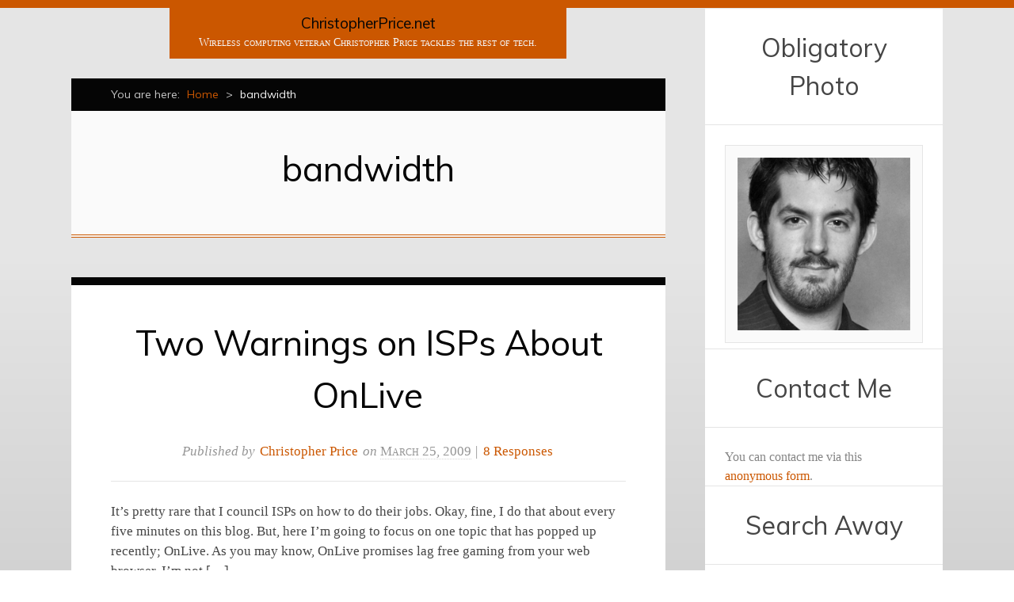

--- FILE ---
content_type: text/html; charset=UTF-8
request_url: https://www.christopherprice.net/tag/bandwidth
body_size: 9705
content:
<!DOCTYPE html><html
dir="ltr" lang="en-US"><head><meta
http-equiv="Content-Type" content="text/html; charset=UTF-8" /><title>bandwidth | ChristopherPrice.net</title><meta
name="viewport" content="width=device-width,initial-scale=1" /><link
rel="profile" href="http://gmpg.org/xfn/11" /><link
rel="pingback" href="https://www.christopherprice.net/xmlrpc.php" /><meta
name="robots" content="max-image-preview:large" /><link
rel="canonical" href="https://www.christopherprice.net/tag/bandwidth" /><meta
name="generator" content="All in One SEO (AIOSEO) 4.9.1.1" /> <script type="application/ld+json" class="aioseo-schema">{"@context":"https:\/\/schema.org","@graph":[{"@type":"BreadcrumbList","@id":"https:\/\/www.christopherprice.net\/tag\/bandwidth#breadcrumblist","itemListElement":[{"@type":"ListItem","@id":"https:\/\/www.christopherprice.net#listItem","position":1,"name":"Home","item":"https:\/\/www.christopherprice.net","nextItem":{"@type":"ListItem","@id":"https:\/\/www.christopherprice.net\/tag\/bandwidth#listItem","name":"bandwidth"}},{"@type":"ListItem","@id":"https:\/\/www.christopherprice.net\/tag\/bandwidth#listItem","position":2,"name":"bandwidth","previousItem":{"@type":"ListItem","@id":"https:\/\/www.christopherprice.net#listItem","name":"Home"}}]},{"@type":"CollectionPage","@id":"https:\/\/www.christopherprice.net\/tag\/bandwidth#collectionpage","url":"https:\/\/www.christopherprice.net\/tag\/bandwidth","name":"bandwidth | ChristopherPrice.net","inLanguage":"en-US","isPartOf":{"@id":"https:\/\/www.christopherprice.net\/#website"},"breadcrumb":{"@id":"https:\/\/www.christopherprice.net\/tag\/bandwidth#breadcrumblist"}},{"@type":"Organization","@id":"https:\/\/www.christopherprice.net\/#organization","name":"ChristopherPrice.net","description":"Wireless computing veteran Christopher Price tackles the rest of tech.","url":"https:\/\/www.christopherprice.net\/"},{"@type":"WebSite","@id":"https:\/\/www.christopherprice.net\/#website","url":"https:\/\/www.christopherprice.net\/","name":"ChristopherPrice.net","description":"Wireless computing veteran Christopher Price tackles the rest of tech.","inLanguage":"en-US","publisher":{"@id":"https:\/\/www.christopherprice.net\/#organization"}}]}</script> <meta
name="generator" content="WordPress 6.9" /><meta
name="template" content="Chun 0.1.1" /><link
rel='dns-prefetch' href='//secure.gravatar.com' /><link
rel='dns-prefetch' href='//stats.wp.com' /><link
rel='dns-prefetch' href='//fonts.googleapis.com' /><link
rel='dns-prefetch' href='//v0.wordpress.com' /><link
rel="alternate" type="application/rss+xml" title="ChristopherPrice.net &raquo; Feed" href="https://www.christopherprice.net/feed" /><link
rel="alternate" type="application/rss+xml" title="ChristopherPrice.net &raquo; Comments Feed" href="https://www.christopherprice.net/comments/feed" /><link
rel="alternate" type="application/rss+xml" title="ChristopherPrice.net &raquo; bandwidth Tag Feed" href="https://www.christopherprice.net/tag/bandwidth/feed" /><style id='wp-img-auto-sizes-contain-inline-css' type='text/css'>img:is([sizes=auto i],[sizes^="auto," i]){contain-intrinsic-size:3000px 1500px}</style><link
rel='stylesheet' id='25px-css' href='https://www.christopherprice.net/wp-content/themes/chun-master/library/css/25px.min.css?ver=20110523' type='text/css' media='all' /><link
rel='stylesheet' id='gallery-css' href='https://www.christopherprice.net/wp-content/themes/chun-master/library/css/gallery.min.css?ver=20120222' type='text/css' media='all' /><link
rel='stylesheet' id='style-css' href='https://www.christopherprice.net/wp-content/themes/chun-master/style.min.css?ver=0.1.1' type='text/css' media='all' /><style id='wp-emoji-styles-inline-css' type='text/css'>img.wp-smiley,img.emoji{display:inline !important;border:none !important;box-shadow:none !important;height:1em !important;width:1em !important;margin:0
0.07em !important;vertical-align:-0.1em !important;background:none !important;padding:0
!important}</style><style id='wp-block-library-inline-css' type='text/css'>:root{--wp-block-synced-color:#7a00df;--wp-block-synced-color--rgb:122,0,223;--wp-bound-block-color:var(--wp-block-synced-color);--wp-editor-canvas-background:#ddd;--wp-admin-theme-color:#007cba;--wp-admin-theme-color--rgb:0,124,186;--wp-admin-theme-color-darker-10:#006ba1;--wp-admin-theme-color-darker-10--rgb:0,107,160.5;--wp-admin-theme-color-darker-20:#005a87;--wp-admin-theme-color-darker-20--rgb:0,90,135;--wp-admin-border-width-focus:2px}@media (min-resolution:192dpi){:root{--wp-admin-border-width-focus:1.5px}}.wp-element-button{cursor:pointer}:root .has-very-light-gray-background-color{background-color:#eee}:root .has-very-dark-gray-background-color{background-color:#313131}:root .has-very-light-gray-color{color:#eee}:root .has-very-dark-gray-color{color:#313131}:root .has-vivid-green-cyan-to-vivid-cyan-blue-gradient-background{background:linear-gradient(135deg,#00d084,#0693e3)}:root .has-purple-crush-gradient-background{background:linear-gradient(135deg,#34e2e4,#4721fb 50%,#ab1dfe)}:root .has-hazy-dawn-gradient-background{background:linear-gradient(135deg,#faaca8,#dad0ec)}:root .has-subdued-olive-gradient-background{background:linear-gradient(135deg,#fafae1,#67a671)}:root .has-atomic-cream-gradient-background{background:linear-gradient(135deg,#fdd79a,#004a59)}:root .has-nightshade-gradient-background{background:linear-gradient(135deg,#330968,#31cdcf)}:root .has-midnight-gradient-background{background:linear-gradient(135deg,#020381,#2874fc)}:root{--wp--preset--font-size--normal:16px;--wp--preset--font-size--huge:42px}.has-regular-font-size{font-size:1em}.has-larger-font-size{font-size:2.625em}.has-normal-font-size{font-size:var(--wp--preset--font-size--normal)}.has-huge-font-size{font-size:var(--wp--preset--font-size--huge)}.has-text-align-center{text-align:center}.has-text-align-left{text-align:left}.has-text-align-right{text-align:right}.has-fit-text{white-space:nowrap!important}#end-resizable-editor-section{display:none}.aligncenter{clear:both}.items-justified-left{justify-content:flex-start}.items-justified-center{justify-content:center}.items-justified-right{justify-content:flex-end}.items-justified-space-between{justify-content:space-between}.screen-reader-text{border:0;clip-path:inset(50%);height:1px;margin:-1px;overflow:hidden;padding:0;position:absolute;width:1px;word-wrap:normal!important}.screen-reader-text:focus{background-color:#ddd;clip-path:none;color:#444;display:block;font-size:1em;height:auto;left:5px;line-height:normal;padding:15px
23px 14px;text-decoration:none;top:5px;width:auto;z-index:100000}html :where(.has-border-color){border-style:solid}html :where([style*=border-top-color]){border-top-style:solid}html :where([style*=border-right-color]){border-right-style:solid}html :where([style*=border-bottom-color]){border-bottom-style:solid}html :where([style*=border-left-color]){border-left-style:solid}html :where([style*=border-width]){border-style:solid}html :where([style*=border-top-width]){border-top-style:solid}html :where([style*=border-right-width]){border-right-style:solid}html :where([style*=border-bottom-width]){border-bottom-style:solid}html :where([style*=border-left-width]){border-left-style:solid}html :where(img[class*=wp-image-]){height:auto;max-width:100%}:where(figure){margin:0
0 1em}html :where(.is-position-sticky){--wp-admin--admin-bar--position-offset:var(--wp-admin--admin-bar--height,0px)}@media screen and (max-width:600px){html:where(.is-position-sticky){--wp-admin--admin-bar--position-offset:0px}}</style><style id='global-styles-inline-css' type='text/css'>:root{--wp--preset--aspect-ratio--square:1;--wp--preset--aspect-ratio--4-3:4/3;--wp--preset--aspect-ratio--3-4:3/4;--wp--preset--aspect-ratio--3-2:3/2;--wp--preset--aspect-ratio--2-3:2/3;--wp--preset--aspect-ratio--16-9:16/9;--wp--preset--aspect-ratio--9-16:9/16;--wp--preset--color--black:#000;--wp--preset--color--cyan-bluish-gray:#abb8c3;--wp--preset--color--white:#fff;--wp--preset--color--pale-pink:#f78da7;--wp--preset--color--vivid-red:#cf2e2e;--wp--preset--color--luminous-vivid-orange:#ff6900;--wp--preset--color--luminous-vivid-amber:#fcb900;--wp--preset--color--light-green-cyan:#7bdcb5;--wp--preset--color--vivid-green-cyan:#00d084;--wp--preset--color--pale-cyan-blue:#8ed1fc;--wp--preset--color--vivid-cyan-blue:#0693e3;--wp--preset--color--vivid-purple:#9b51e0;--wp--preset--gradient--vivid-cyan-blue-to-vivid-purple:linear-gradient(135deg,rgb(6,147,227) 0%,rgb(155,81,224) 100%);--wp--preset--gradient--light-green-cyan-to-vivid-green-cyan:linear-gradient(135deg,rgb(122,220,180) 0%,rgb(0,208,130) 100%);--wp--preset--gradient--luminous-vivid-amber-to-luminous-vivid-orange:linear-gradient(135deg,rgb(252,185,0) 0%,rgb(255,105,0) 100%);--wp--preset--gradient--luminous-vivid-orange-to-vivid-red:linear-gradient(135deg,rgb(255,105,0) 0%,rgb(207,46,46) 100%);--wp--preset--gradient--very-light-gray-to-cyan-bluish-gray:linear-gradient(135deg,rgb(238,238,238) 0%,rgb(169,184,195) 100%);--wp--preset--gradient--cool-to-warm-spectrum:linear-gradient(135deg,rgb(74,234,220) 0%,rgb(151,120,209) 20%,rgb(207,42,186) 40%,rgb(238,44,130) 60%,rgb(251,105,98) 80%,rgb(254,248,76) 100%);--wp--preset--gradient--blush-light-purple:linear-gradient(135deg,rgb(255,206,236) 0%,rgb(152,150,240) 100%);--wp--preset--gradient--blush-bordeaux:linear-gradient(135deg,rgb(254,205,165) 0%,rgb(254,45,45) 50%,rgb(107,0,62) 100%);--wp--preset--gradient--luminous-dusk:linear-gradient(135deg,rgb(255,203,112) 0%,rgb(199,81,192) 50%,rgb(65,88,208) 100%);--wp--preset--gradient--pale-ocean:linear-gradient(135deg,rgb(255,245,203) 0%,rgb(182,227,212) 50%,rgb(51,167,181) 100%);--wp--preset--gradient--electric-grass:linear-gradient(135deg,rgb(202,248,128) 0%,rgb(113,206,126) 100%);--wp--preset--gradient--midnight:linear-gradient(135deg,rgb(2,3,129) 0%,rgb(40,116,252) 100%);--wp--preset--font-size--small:13px;--wp--preset--font-size--medium:20px;--wp--preset--font-size--large:36px;--wp--preset--font-size--x-large:42px;--wp--preset--spacing--20:0.44rem;--wp--preset--spacing--30:0.67rem;--wp--preset--spacing--40:1rem;--wp--preset--spacing--50:1.5rem;--wp--preset--spacing--60:2.25rem;--wp--preset--spacing--70:3.38rem;--wp--preset--spacing--80:5.06rem;--wp--preset--shadow--natural:6px 6px 9px rgba(0, 0, 0, 0.2);--wp--preset--shadow--deep:12px 12px 50px rgba(0, 0, 0, 0.4);--wp--preset--shadow--sharp:6px 6px 0px rgba(0, 0, 0, 0.2);--wp--preset--shadow--outlined:6px 6px 0px -3px rgb(255, 255, 255), 6px 6px rgb(0, 0, 0);--wp--preset--shadow--crisp:6px 6px 0px rgb(0,0,0)}:where(.is-layout-flex){gap:0.5em}:where(.is-layout-grid){gap:0.5em}body .is-layout-flex{display:flex}.is-layout-flex{flex-wrap:wrap;align-items:center}.is-layout-flex>:is(*,div){margin:0}body .is-layout-grid{display:grid}.is-layout-grid>:is(*,div){margin:0}:where(.wp-block-columns.is-layout-flex){gap:2em}:where(.wp-block-columns.is-layout-grid){gap:2em}:where(.wp-block-post-template.is-layout-flex){gap:1.25em}:where(.wp-block-post-template.is-layout-grid){gap:1.25em}.has-black-color{color:var(--wp--preset--color--black) !important}.has-cyan-bluish-gray-color{color:var(--wp--preset--color--cyan-bluish-gray) !important}.has-white-color{color:var(--wp--preset--color--white) !important}.has-pale-pink-color{color:var(--wp--preset--color--pale-pink) !important}.has-vivid-red-color{color:var(--wp--preset--color--vivid-red) !important}.has-luminous-vivid-orange-color{color:var(--wp--preset--color--luminous-vivid-orange) !important}.has-luminous-vivid-amber-color{color:var(--wp--preset--color--luminous-vivid-amber) !important}.has-light-green-cyan-color{color:var(--wp--preset--color--light-green-cyan) !important}.has-vivid-green-cyan-color{color:var(--wp--preset--color--vivid-green-cyan) !important}.has-pale-cyan-blue-color{color:var(--wp--preset--color--pale-cyan-blue) !important}.has-vivid-cyan-blue-color{color:var(--wp--preset--color--vivid-cyan-blue) !important}.has-vivid-purple-color{color:var(--wp--preset--color--vivid-purple) !important}.has-black-background-color{background-color:var(--wp--preset--color--black) !important}.has-cyan-bluish-gray-background-color{background-color:var(--wp--preset--color--cyan-bluish-gray) !important}.has-white-background-color{background-color:var(--wp--preset--color--white) !important}.has-pale-pink-background-color{background-color:var(--wp--preset--color--pale-pink) !important}.has-vivid-red-background-color{background-color:var(--wp--preset--color--vivid-red) !important}.has-luminous-vivid-orange-background-color{background-color:var(--wp--preset--color--luminous-vivid-orange) !important}.has-luminous-vivid-amber-background-color{background-color:var(--wp--preset--color--luminous-vivid-amber) !important}.has-light-green-cyan-background-color{background-color:var(--wp--preset--color--light-green-cyan) !important}.has-vivid-green-cyan-background-color{background-color:var(--wp--preset--color--vivid-green-cyan) !important}.has-pale-cyan-blue-background-color{background-color:var(--wp--preset--color--pale-cyan-blue) !important}.has-vivid-cyan-blue-background-color{background-color:var(--wp--preset--color--vivid-cyan-blue) !important}.has-vivid-purple-background-color{background-color:var(--wp--preset--color--vivid-purple) !important}.has-black-border-color{border-color:var(--wp--preset--color--black) !important}.has-cyan-bluish-gray-border-color{border-color:var(--wp--preset--color--cyan-bluish-gray) !important}.has-white-border-color{border-color:var(--wp--preset--color--white) !important}.has-pale-pink-border-color{border-color:var(--wp--preset--color--pale-pink) !important}.has-vivid-red-border-color{border-color:var(--wp--preset--color--vivid-red) !important}.has-luminous-vivid-orange-border-color{border-color:var(--wp--preset--color--luminous-vivid-orange) !important}.has-luminous-vivid-amber-border-color{border-color:var(--wp--preset--color--luminous-vivid-amber) !important}.has-light-green-cyan-border-color{border-color:var(--wp--preset--color--light-green-cyan) !important}.has-vivid-green-cyan-border-color{border-color:var(--wp--preset--color--vivid-green-cyan) !important}.has-pale-cyan-blue-border-color{border-color:var(--wp--preset--color--pale-cyan-blue) !important}.has-vivid-cyan-blue-border-color{border-color:var(--wp--preset--color--vivid-cyan-blue) !important}.has-vivid-purple-border-color{border-color:var(--wp--preset--color--vivid-purple) !important}.has-vivid-cyan-blue-to-vivid-purple-gradient-background{background:var(--wp--preset--gradient--vivid-cyan-blue-to-vivid-purple) !important}.has-light-green-cyan-to-vivid-green-cyan-gradient-background{background:var(--wp--preset--gradient--light-green-cyan-to-vivid-green-cyan) !important}.has-luminous-vivid-amber-to-luminous-vivid-orange-gradient-background{background:var(--wp--preset--gradient--luminous-vivid-amber-to-luminous-vivid-orange) !important}.has-luminous-vivid-orange-to-vivid-red-gradient-background{background:var(--wp--preset--gradient--luminous-vivid-orange-to-vivid-red) !important}.has-very-light-gray-to-cyan-bluish-gray-gradient-background{background:var(--wp--preset--gradient--very-light-gray-to-cyan-bluish-gray) !important}.has-cool-to-warm-spectrum-gradient-background{background:var(--wp--preset--gradient--cool-to-warm-spectrum) !important}.has-blush-light-purple-gradient-background{background:var(--wp--preset--gradient--blush-light-purple) !important}.has-blush-bordeaux-gradient-background{background:var(--wp--preset--gradient--blush-bordeaux) !important}.has-luminous-dusk-gradient-background{background:var(--wp--preset--gradient--luminous-dusk) !important}.has-pale-ocean-gradient-background{background:var(--wp--preset--gradient--pale-ocean) !important}.has-electric-grass-gradient-background{background:var(--wp--preset--gradient--electric-grass) !important}.has-midnight-gradient-background{background:var(--wp--preset--gradient--midnight) !important}.has-small-font-size{font-size:var(--wp--preset--font-size--small) !important}.has-medium-font-size{font-size:var(--wp--preset--font-size--medium) !important}.has-large-font-size{font-size:var(--wp--preset--font-size--large) !important}.has-x-large-font-size{font-size:var(--wp--preset--font-size--x-large) !important}</style><style id='classic-theme-styles-inline-css' type='text/css'>
/*! This file is auto-generated */
.wp-block-button__link{color:#fff;background-color:#32373c;border-radius:9999px;box-shadow:none;text-decoration:none;padding:calc(.667em + 2px) calc(1.333em+2px);font-size:1.125em}.wp-block-file__button{background:#32373c;color:#fff;text-decoration:none}</style><link
rel='stylesheet' id='contact-form-7-css' href='https://www.christopherprice.net/wp-content/cache/wp-super-minify/css/76ff82669fea20a84455bfb5ee2efa6b.css?ver=6.1.4' type='text/css' media='all' /><link
rel='stylesheet' id='wpinventory-theme-css' href='https://www.christopherprice.net/wp-content/cache/wp-super-minify/css/02769a88adf36ace7df7686ab129af65.css?ver=2.3.4' type='text/css' media='all' /><link
crossorigin="anonymous" rel='stylesheet' id='theme-fonts-css' href='https://fonts.googleapis.com/css?family=Muli:400' type='text/css' media='all' /><link
rel='stylesheet' id='sharedaddy-css' href='https://www.christopherprice.net/wp-content/plugins/jetpack/modules/sharedaddy/sharing.css?ver=15.3.1' type='text/css' media='all' /><link
rel='stylesheet' id='social-logos-css' href='https://www.christopherprice.net/wp-content/plugins/jetpack/_inc/social-logos/social-logos.min.css?ver=15.3.1' type='text/css' media='all' /> <script type="text/javascript" src="https://www.christopherprice.net/wp-includes/js/jquery/jquery.min.js?ver=3.7.1" id="jquery-core-js"></script> <script type="text/javascript" src="https://www.christopherprice.net/wp-includes/js/jquery/jquery-migrate.min.js?ver=3.4.1" id="jquery-migrate-js"></script> <link
rel="https://api.w.org/" href="https://www.christopherprice.net/wp-json/" /><link
rel="alternate" title="JSON" type="application/json" href="https://www.christopherprice.net/wp-json/wp/v2/tags/184" /><link
rel="EditURI" type="application/rsd+xml" title="RSD" href="https://www.christopherprice.net/xmlrpc.php?rsd" /><style>img#wpstats{display:none}</style><style type="text/css" id="custom-colors-css">a, pre, code, .breadcrumb-trail a, .format-link .entry-title a .meta-nav, #respond label .required, #footer a:hover{color:#cb5700}#branding, li.comment .comment-reply-link{background-color:#cb5700}body{border-top-color:#cb5700}.breaadcrumb-trail a:hover, .sticky.hentry, .loop-meta, .page-template-portfolio
.hentry.page{border-bottom-color:#cb5700}pre{border-left-color:#cb5700}#site-title a, .entry-title, .entry-title a, .loop-title, #menu-portfolio li.current-cat a, #menu-portfolio li.current-menu-item a,.page-numbers.current{color:#050505}.breadcrumb-trail, li.comment .comment-reply-link:hover,#footer{background-color:#050505}.hentry, .loop-meta, .attachment-meta, #comments-template, .page-template-portfolio
.hentry.page{border-top-color:#050505}body{border-bottom-color:#050505}#menu-primary li
a{color:#00393e}#menu-primary li li a:hover, #menu-primary li li:hover>a{background-color:#00393e}#menu-primary li a:hover, #menu-primary li:hover > a, #menu-primary li.current-menu-item>a{color:#00666f}#menu-primary li li
a{background-color:#00666f}#menu-primary-items ul li:first-child>a::after{border-bottom-color:#00666f}#menu-primary-items ul ul li:first-child a::after{border-right-color:#00666f}</style><style type="text/css" id="theme-fonts-rules-css">h1, h2, h3, h4, h5, h6, th, #menu-primary li a, #menu-portfolio li a, .breadcrumb-trail, .page-links, .loop-pagination, .loop-nav, #respond input[type="submit"],#footer{font-family:Muli,sans-serif;font-weight:400;font-style:normal}</style></head><body
class="wordpress ltr en_US parent-theme y2026 m01 d31 h16 saturday logged-out archive taxonomy taxonomy-post_tag taxonomy-post_tag-bandwidth layout-2c-l custom-colors"><div
id="container"><div
class="wrap"><header
id="header"><hgroup
id="branding"><h1 id="site-title"><a
href="https://www.christopherprice.net" title="ChristopherPrice.net">ChristopherPrice.net</a></h1><h2 id="site-description">Wireless computing veteran Christopher Price tackles the rest of tech.</h2></hgroup></header><div
id="main"><nav
class="breadcrumb-trail breadcrumbs" itemprop="breadcrumb"><span
class="trail-before">You are here:</span> <span
class="trail-begin"><a
href="https://www.christopherprice.net" title="ChristopherPrice.net" rel="home" class="trail-begin">Home</a></span> <span
class="sep">></span> <span
class="trail-end">bandwidth</span></nav><div
id="content"><div
class="hfeed"><div
class="loop-meta"><h1 class="loop-title">bandwidth</h1><div
class="loop-description"></div></div><article
id="post-989" class="hentry post publish post-1 odd author-hatoncat format-standard category-comcast category-computing-internet category-gaming post_tag-att post_tag-bandwidth post_tag-cap post_tag-comcast post_tag-onlive"><header
class="entry-header"><h2 class='post-title entry-title'><a
href='https://www.christopherprice.net/two-warnings-to-isps-about-onlive-989.html'>Two Warnings on ISPs About OnLive</a></h2><div
class="entry-byline">Published by <span
class="author vcard"><a
class="url fn n" rel="author" href="https://www.christopherprice.net/author/hatoncat" title="Christopher Price">Christopher Price</a></span> on <abbr
class="published" title="Wednesday, March 25th, 2009, 11:19 pm">March 25, 2009</abbr>  | <a
class="comments-link" href="https://www.christopherprice.net/two-warnings-to-isps-about-onlive-989.html#comments" title="Comment on Two Warnings on ISPs About OnLive">8 Responses</a></div></header><div
class="entry-summary"><p>It&#8217;s pretty rare that I council ISPs on how to do their jobs. Okay, fine, I do that about every five minutes on this blog. But, here I&#8217;m going to focus on one topic that has popped up recently; OnLive. As you may know, OnLive promises lag free gaming from your web browser. I&#8217;m not [&hellip;]</p><div
class="sharedaddy sd-sharing-enabled"><div
class="robots-nocontent sd-block sd-social sd-social-icon-text sd-sharing"><h3 class="sd-title">Share this:</h3><div
class="sd-content"><ul><li
class="share-email"><a
rel="nofollow noopener noreferrer"
data-shared="sharing-email-989"
class="share-email sd-button share-icon"
href="mailto:?subject=%5BShared%20Post%5D%20Two%20Warnings%20on%20ISPs%20About%20OnLive&#038;body=https%3A%2F%2Fwww.christopherprice.net%2Ftwo-warnings-to-isps-about-onlive-989.html&#038;share=email"
target="_blank"
aria-labelledby="sharing-email-989"
data-email-share-error-title="Do you have email set up?" data-email-share-error-text="If you&#039;re having problems sharing via email, you might not have email set up for your browser. You may need to create a new email yourself." data-email-share-nonce="53270e38ca" data-email-share-track-url="https://www.christopherprice.net/two-warnings-to-isps-about-onlive-989.html?share=email">
<span
id="sharing-email-989" hidden>Click to email a link to a friend (Opens in new window)</span>
<span>Email</span>
</a></li><li
class="share-print"><a
rel="nofollow noopener noreferrer"
data-shared="sharing-print-989"
class="share-print sd-button share-icon"
href="https://www.christopherprice.net/two-warnings-to-isps-about-onlive-989.html?share=print"
target="_blank"
aria-labelledby="sharing-print-989"
>
<span
id="sharing-print-989" hidden>Click to print (Opens in new window)</span>
<span>Print</span>
</a></li><li
class="share-end"></li></ul></div></div></div></div><footer
class="entry-footer"><div
class="entry-meta"><span
class="category"><span
class="before">Posted in </span><a
href="https://www.christopherprice.net/category/computing-internet/comcast" rel="tag">Comcast</a>, <a
href="https://www.christopherprice.net/category/computing-internet" rel="tag">Computing &amp; Internet</a>, <a
href="https://www.christopherprice.net/category/gaming" rel="tag">Gaming</a></span> <span
class="post_tag"><span
class="before">Tagged </span><a
href="https://www.christopherprice.net/tag/att" rel="tag">at&amp;t</a>, <a
href="https://www.christopherprice.net/tag/bandwidth" rel="tag">bandwidth</a>, <a
href="https://www.christopherprice.net/tag/cap" rel="tag">cap</a>, <a
href="https://www.christopherprice.net/tag/comcast" rel="tag">Comcast</a>, <a
href="https://www.christopherprice.net/tag/onlive" rel="tag">onlive</a></span></div></footer></article><article
id="post-975" class="hentry post publish post-2 even alt author-hatoncat format-standard category-comcast post_tag-bandwidth post_tag-cable post_tag-cap post_tag-comcast post_tag-dtv post_tag-tivo"><header
class="entry-header"><h2 class='post-title entry-title'><a
href='https://www.christopherprice.net/can-i-hit-comcasts-250-gb-cap-lets-find-out-975.html'>Can I Hit Comcast&#8217;s 250 GB Cap? Let&#8217;s Find Out!</a></h2><div
class="entry-byline">Published by <span
class="author vcard"><a
class="url fn n" rel="author" href="https://www.christopherprice.net/author/hatoncat" title="Christopher Price">Christopher Price</a></span> on <abbr
class="published" title="Tuesday, March 10th, 2009, 3:34 am">March 10, 2009</abbr>  | <a
class="comments-link" href="https://www.christopherprice.net/can-i-hit-comcasts-250-gb-cap-lets-find-out-975.html#comments" title="Comment on Can I Hit Comcast&#8217;s 250 GB Cap? Let&#8217;s Find Out!">23 Responses</a></div></header><div
class="entry-summary"><p>At my new home in Silicon Valley, I signed up for Comcast. Now, you might be asking why, especially in light of those painful-to-watch new TV ads that they&#8217;re running (seriously, who came up with those? I want to know so he/she/they can be on my list of people that I Hope They Fail). The [&hellip;]</p><div
class="sharedaddy sd-sharing-enabled"><div
class="robots-nocontent sd-block sd-social sd-social-icon-text sd-sharing"><h3 class="sd-title">Share this:</h3><div
class="sd-content"><ul><li
class="share-email"><a
rel="nofollow noopener noreferrer"
data-shared="sharing-email-975"
class="share-email sd-button share-icon"
href="mailto:?subject=%5BShared%20Post%5D%20Can%20I%20Hit%20Comcast%27s%20250%20GB%20Cap%3F%20Let%27s%20Find%20Out%21&#038;body=https%3A%2F%2Fwww.christopherprice.net%2Fcan-i-hit-comcasts-250-gb-cap-lets-find-out-975.html&#038;share=email"
target="_blank"
aria-labelledby="sharing-email-975"
data-email-share-error-title="Do you have email set up?" data-email-share-error-text="If you&#039;re having problems sharing via email, you might not have email set up for your browser. You may need to create a new email yourself." data-email-share-nonce="181a53bace" data-email-share-track-url="https://www.christopherprice.net/can-i-hit-comcasts-250-gb-cap-lets-find-out-975.html?share=email">
<span
id="sharing-email-975" hidden>Click to email a link to a friend (Opens in new window)</span>
<span>Email</span>
</a></li><li
class="share-print"><a
rel="nofollow noopener noreferrer"
data-shared="sharing-print-975"
class="share-print sd-button share-icon"
href="https://www.christopherprice.net/can-i-hit-comcasts-250-gb-cap-lets-find-out-975.html?share=print"
target="_blank"
aria-labelledby="sharing-print-975"
>
<span
id="sharing-print-975" hidden>Click to print (Opens in new window)</span>
<span>Print</span>
</a></li><li
class="share-end"></li></ul></div></div></div></div><footer
class="entry-footer"><div
class="entry-meta"><span
class="category"><span
class="before">Posted in </span><a
href="https://www.christopherprice.net/category/computing-internet/comcast" rel="tag">Comcast</a></span> <span
class="post_tag"><span
class="before">Tagged </span><a
href="https://www.christopherprice.net/tag/bandwidth" rel="tag">bandwidth</a>, <a
href="https://www.christopherprice.net/tag/cable" rel="tag">cable</a>, <a
href="https://www.christopherprice.net/tag/cap" rel="tag">cap</a>, <a
href="https://www.christopherprice.net/tag/comcast" rel="tag">Comcast</a>, <a
href="https://www.christopherprice.net/tag/dtv" rel="tag">dtv</a>, <a
href="https://www.christopherprice.net/tag/tivo" rel="tag">tivo</a></span></div></footer></article><article
id="post-587" class="hentry post publish post-3 odd author-hatoncat format-standard category-comcast post_tag-bandwidth post_tag-cap post_tag-comcast"><header
class="entry-header"><h2 class='post-title entry-title'><a
href='https://www.christopherprice.net/comcast-bandwidth-caps-take-effect-587.html'>Comcast Bandwidth Caps Take Effect</a></h2><div
class="entry-byline">Published by <span
class="author vcard"><a
class="url fn n" rel="author" href="https://www.christopherprice.net/author/hatoncat" title="Christopher Price">Christopher Price</a></span> on <abbr
class="published" title="Saturday, October 4th, 2008, 12:14 am">October 4, 2008</abbr>  | <a
class="comments-link" href="https://www.christopherprice.net/comcast-bandwidth-caps-take-effect-587.html#respond" title="Comment on Comcast Bandwidth Caps Take Effect">Leave a response</a></div></header><div
class="entry-summary"><p>Effective, well, right now, Comcast has imposed a 250 GB bandwidth cap on your traffic. You no longer can use more than 250 GB per account. That is, unless you haven&#8217;t already fired Comcast. I did that a few months back (first taking a speed hit with AT&amp;T DSL, and then a massive speed boost [&hellip;]</p><div
class="sharedaddy sd-sharing-enabled"><div
class="robots-nocontent sd-block sd-social sd-social-icon-text sd-sharing"><h3 class="sd-title">Share this:</h3><div
class="sd-content"><ul><li
class="share-email"><a
rel="nofollow noopener noreferrer"
data-shared="sharing-email-587"
class="share-email sd-button share-icon"
href="mailto:?subject=%5BShared%20Post%5D%20Comcast%20Bandwidth%20Caps%20Take%20Effect&#038;body=https%3A%2F%2Fwww.christopherprice.net%2Fcomcast-bandwidth-caps-take-effect-587.html&#038;share=email"
target="_blank"
aria-labelledby="sharing-email-587"
data-email-share-error-title="Do you have email set up?" data-email-share-error-text="If you&#039;re having problems sharing via email, you might not have email set up for your browser. You may need to create a new email yourself." data-email-share-nonce="376806e709" data-email-share-track-url="https://www.christopherprice.net/comcast-bandwidth-caps-take-effect-587.html?share=email">
<span
id="sharing-email-587" hidden>Click to email a link to a friend (Opens in new window)</span>
<span>Email</span>
</a></li><li
class="share-print"><a
rel="nofollow noopener noreferrer"
data-shared="sharing-print-587"
class="share-print sd-button share-icon"
href="https://www.christopherprice.net/comcast-bandwidth-caps-take-effect-587.html?share=print"
target="_blank"
aria-labelledby="sharing-print-587"
>
<span
id="sharing-print-587" hidden>Click to print (Opens in new window)</span>
<span>Print</span>
</a></li><li
class="share-end"></li></ul></div></div></div></div><footer
class="entry-footer"><div
class="entry-meta"><span
class="category"><span
class="before">Posted in </span><a
href="https://www.christopherprice.net/category/computing-internet/comcast" rel="tag">Comcast</a></span> <span
class="post_tag"><span
class="before">Tagged </span><a
href="https://www.christopherprice.net/tag/bandwidth" rel="tag">bandwidth</a>, <a
href="https://www.christopherprice.net/tag/cap" rel="tag">cap</a>, <a
href="https://www.christopherprice.net/tag/comcast" rel="tag">Comcast</a></span></div></footer></article></div></div></div></div><aside
id="sidebar-primary" class="sidebar"><section
id="text-2" class="widget widget_text widget-widget_text"><h3 class="widget-title">Obligatory Photo</h3><div
class="textwidget"><center><a
href="https://www.christopherprice.net/about-me"><img
src="https://www.christopherprice.net/wp-content/uploads/2011/12/christopher-price-grayscale-aligned.png" title="Christopher Price"></a></center></div></section><section
id="text-3" class="widget widget_text widget-widget_text"><h3 class="widget-title">Contact Me</h3><div
class="textwidget">You can contact me via this <a
href="https://www.christopherprice.net/contact-me">anonymous form</a>.</div></section><section
id="hybrid-search-2" class="widget search widget-search"><h3 class="widget-title">Search Away</h3><div
class="search"><form
method="get" class="search-form" action="https://www.christopherprice.net/"><div>
<input
class="search-text" type="text" name="s" value="Enter search terms..." onfocus="if(this.value==this.defaultValue)this.value='';" onblur="if(this.value=='')this.value=this.defaultValue;" />
<input
class="search-submit button" name="submit" type="submit" value="Search" /></div></form></div></section></aside><footer
id="footer"><div
class="footer-content"><p
class="credit">Copyright &copy; 2021 <a
href="https://www.christopherprice.net/">Christopher Price</a>.</p></div></footer></div> <script type="speculationrules">{"prefetch":[{"source":"document","where":{"and":[{"href_matches":"/*"},{"not":{"href_matches":["/wp-*.php","/wp-admin/*","/wp-content/uploads/*","/wp-content/*","/wp-content/plugins/*","/wp-content/themes/chun-master/*","/*\\?(.+)"]}},{"not":{"selector_matches":"a[rel~=\"nofollow\"]"}},{"not":{"selector_matches":".no-prefetch, .no-prefetch a"}}]},"eagerness":"conservative"}]}</script> <script type="text/javascript" src="https://www.christopherprice.net/wp-content/plugins/wp-inventory-manager/js/jquery.stepper.js?ver=6.9" id="wpinventory-stepper-js"></script> <style>[class*="wpim"] input[type="number"]::-webkit-outer-spin-button,
[class*="wpiinventory"] input[type="number"]::-webkit-outer-spin-button,
[class*="wpim"] input[type="number"]::-webkit-inner-spin-button,
[class*="wpinventory"] input[type="number"]::-webkit-inner-spin-button{-webkit-appearance:none;margin:0}[class*="wpim"] input[type="number"],
[class*="wpinventory"] input[type="number"]{-moz-appearance:textfield}.wpim-stepper{position:relative;display:flex;align-items:stretch}.wpim-stepper
input{width:50px}.wpim-stepper .stepper-arrow-container{display:flex;height:100%;flex-direction:column;justify-content:center}.wpim-stepper .stepper-arrow{display:block;border:1px
solid #ccc;margin:0;padding:0
5px;line-height:13px;font-size:13px;margin-left:2px;margin-bottom:-1px;background:#eee;cursor:pointer}</style><script type="module"  src="https://www.christopherprice.net/wp-content/cache/wp-super-minify/js/aa8c93da209d5cf41d5ec5a10af02453.js?ver=4.9.1.1" id="aioseo/js/src/vue/standalone/blocks/table-of-contents/frontend.js-js"></script> <script type="text/javascript" src="https://www.christopherprice.net/wp-includes/js/dist/hooks.min.js?ver=dd5603f07f9220ed27f1" id="wp-hooks-js"></script> <script type="text/javascript" src="https://www.christopherprice.net/wp-includes/js/dist/i18n.min.js?ver=c26c3dc7bed366793375" id="wp-i18n-js"></script> <script type="text/javascript" id="wp-i18n-js-after">wp.i18n.setLocaleData({'text direction\u0004ltr':['ltr']});</script> <script type="text/javascript" src="https://www.christopherprice.net/wp-content/plugins/contact-form-7/includes/swv/js/index.js?ver=6.1.4" id="swv-js"></script> <script type="text/javascript" id="contact-form-7-js-before">var wpcf7={"api":{"root":"https:\/\/www.christopherprice.net\/wp-json\/","namespace":"contact-form-7\/v1"}};</script> <script type="text/javascript" src="https://www.christopherprice.net/wp-content/cache/wp-super-minify/js/410ec1df27575c04e5b16dad510dc210.js?ver=6.1.4" id="contact-form-7-js"></script> <script type="text/javascript" id="wpinventory-common-js-extra">var wpinventory={"ajaxUrl":"https://www.christopherprice.net/wp-admin/admin-ajax.php","ajaxNonce":"80f2a5f440"};</script> <script type="text/javascript" src="https://www.christopherprice.net/wp-content/cache/wp-super-minify/js/72e69dd6f6fbdfd7539b9a058ace69f5.js?ver=2.3.4" id="wpinventory-common-js"></script> <script type="text/javascript" id="jetpack-stats-js-before">_stq=window._stq||[];_stq.push(["view",JSON.parse("{\"v\":\"ext\",\"blog\":\"26143346\",\"post\":\"0\",\"tz\":\"-7\",\"srv\":\"www.christopherprice.net\",\"arch_tag\":\"bandwidth\",\"arch_results\":\"3\",\"j\":\"1:15.3.1\"}")]);_stq.push(["clickTrackerInit","26143346","0"]);</script> <script type="text/javascript" src="https://stats.wp.com/e-202605.js" id="jetpack-stats-js" defer="defer" data-wp-strategy="defer"></script> <script type="text/javascript" id="sharing-js-js-extra">var sharing_js_options={"lang":"en","counts":"1","is_stats_active":"1"};</script> <script type="text/javascript" src="https://www.christopherprice.net/wp-content/plugins/jetpack/_inc/build/sharedaddy/sharing.min.js?ver=15.3.1" id="sharing-js-js"></script> <script id="wp-emoji-settings" type="application/json">{"baseUrl":"https://s.w.org/images/core/emoji/17.0.2/72x72/","ext":".png","svgUrl":"https://s.w.org/images/core/emoji/17.0.2/svg/","svgExt":".svg","source":{"concatemoji":"https://www.christopherprice.net/wp-includes/js/wp-emoji-release.min.js?ver=6.9"}}</script> <script type="module">/*! This file is auto-generated */
const a=JSON.parse(document.getElementById("wp-emoji-settings").textContent),o=(window._wpemojiSettings=a,"wpEmojiSettingsSupports"),s=["flag","emoji"];function i(e){try{var t={supportTests:e,timestamp:(new Date).valueOf()};sessionStorage.setItem(o,JSON.stringify(t))}catch(e){}}function c(e,t,n){e.clearRect(0,0,e.canvas.width,e.canvas.height),e.fillText(t,0,0);t=new Uint32Array(e.getImageData(0,0,e.canvas.width,e.canvas.height).data);e.clearRect(0,0,e.canvas.width,e.canvas.height),e.fillText(n,0,0);const a=new Uint32Array(e.getImageData(0,0,e.canvas.width,e.canvas.height).data);return t.every((e,t)=>e===a[t])}function p(e,t){e.clearRect(0,0,e.canvas.width,e.canvas.height),e.fillText(t,0,0);var n=e.getImageData(16,16,1,1);for(let e=0;e<n.data.length;e++)if(0!==n.data[e])return!1;return!0}function u(e,t,n,a){switch(t){case"flag":return n(e,"\ud83c\udff3\ufe0f\u200d\u26a7\ufe0f","\ud83c\udff3\ufe0f\u200b\u26a7\ufe0f")?!1:!n(e,"\ud83c\udde8\ud83c\uddf6","\ud83c\udde8\u200b\ud83c\uddf6")&&!n(e,"\ud83c\udff4\udb40\udc67\udb40\udc62\udb40\udc65\udb40\udc6e\udb40\udc67\udb40\udc7f","\ud83c\udff4\u200b\udb40\udc67\u200b\udb40\udc62\u200b\udb40\udc65\u200b\udb40\udc6e\u200b\udb40\udc67\u200b\udb40\udc7f");case"emoji":return!a(e,"\ud83e\u1fac8")}return!1}function f(e,t,n,a){let r;const o=(r="undefined"!=typeof WorkerGlobalScope&&self instanceof WorkerGlobalScope?new OffscreenCanvas(300,150):document.createElement("canvas")).getContext("2d",{willReadFrequently:!0}),s=(o.textBaseline="top",o.font="600 32px Arial",{});return e.forEach(e=>{s[e]=t(o,e,n,a)}),s}function r(e){var t=document.createElement("script");t.src=e,t.defer=!0,document.head.appendChild(t)}a.supports={everything:!0,everythingExceptFlag:!0},new Promise(t=>{let n=function(){try{var e=JSON.parse(sessionStorage.getItem(o));if("object"==typeof e&&"number"==typeof e.timestamp&&(new Date).valueOf()<e.timestamp+604800&&"object"==typeof e.supportTests)return e.supportTests}catch(e){}return null}();if(!n){if("undefined"!=typeof Worker&&"undefined"!=typeof OffscreenCanvas&&"undefined"!=typeof URL&&URL.createObjectURL&&"undefined"!=typeof Blob)try{var e="postMessage("+f.toString()+"("+[JSON.stringify(s),u.toString(),c.toString(),p.toString()].join(",")+"));",a=new Blob([e],{type:"text/javascript"});const r=new Worker(URL.createObjectURL(a),{name:"wpTestEmojiSupports"});return void(r.onmessage=e=>{i(n=e.data),r.terminate(),t(n)})}catch(e){}i(n=f(s,u,c,p))}t(n)}).then(e=>{for(const n in e)a.supports[n]=e[n],a.supports.everything=a.supports.everything&&a.supports[n],"flag"!==n&&(a.supports.everythingExceptFlag=a.supports.everythingExceptFlag&&a.supports[n]);var t;a.supports.everythingExceptFlag=a.supports.everythingExceptFlag&&!a.supports.flag,a.supports.everything||((t=a.source||{}).concatemoji?r(t.concatemoji):t.wpemoji&&t.twemoji&&(r(t.twemoji),r(t.wpemoji)))});</script> </body></html>
<!--
*** This site runs WP Super Minify plugin v2.0.1 - http://wordpress.org/plugins/wp-super-minify ***
*** Total size saved: 5.981% | Size before compression: 42364 bytes | Size after compression: 39830 bytes. ***
-->

--- FILE ---
content_type: text/css
request_url: https://www.christopherprice.net/wp-content/themes/chun-master/style.min.css?ver=0.1.1
body_size: 4011
content:
html{font-size:16px}body{overflow-x: hidden;font-family: Georgia,Times,'Times New Roman',serif;font-size: 1rem;line-height: 1.5;color: #454545;background-color:#e5e5e5;border-top: 10px solid #cb5700;border-bottom: 10px solid #050505;background:-webkit-linear-gradient(top,#e5e5e5 12.5%,#d5d5d5 25%,#c5c5c5 37.5%,#b5b5b5 50%,#a5a5a5 62.5%,#959595 75%,#858585 87.5%,#757575 100%);background:-moz-linear-gradient(top,#e5e5e5 12.5%,#d5d5d5 25%,#c5c5c5 37.5%,#b5b5b5 50%,#a5a5a5 62.5%,#959595 75%,#858585 87.5%,#757575 100%);background:-o-linear-gradient(top,#e5e5e5 12.5%,#d5d5d5 25%,#c5c5c5 37.5%,#b5b5b5 50%,#a5a5a5 62.5%,#959595 75%,#858585 87.5%,#757575 100%);background:linear-gradient(top,#e5e5e5 12.5%,#d5d5d5 25%,#c5c5c5 37.5%,#b5b5b5 50%,#a5a5a5 62.5%,#959595 75%,#858585 87.5%,#757575 100%)}a{color:#cb5700;-webkit-transition:all 0.5s ease-in-out;-moz-transition: all 0.5s ease-in-out;-o-transition: all 0.5s ease-in-out;transition: all 0.5s ease-in-out}a:hover{color:#656565;text-decoration:underline;-webkit-transition:all 0.5s ease-in-out;-moz-transition: all 0.5s ease-in-out;-o-transition: all 0.5s ease-in-out;transition: all 0.5s ease-in-out}h1,h2,h3,h4,h5,h6{font-weight:normal}h1{font-size:2.5rem}h2{font-size:2.25rem}h3{font-size:2rem}h4{font-size:1.75rem}h5{font-size:1.5rem}h6{font-size:1.25rem}blockquote{font-style:normal;color: #959595}blockquote cite{padding: 0 10px;font-variant:small-caps;font-style: normal;color: #656565}acronym,abbr{border-bottom:1px dotted #959595}code{padding: 1px 2px;font-size: 0.9375rem;color: #cb5700;background:#f5f5f5}pre{word-wrap: normal;padding: 25px;color: #cb5700;background: #f5f5f5;border: 1px solid #e5e5e5;border-left:5px solid #cb5700}pre code{padding: 0;font-size:1rem}address{margin:0 0 25px !important}.comment-text ul,.comment-text ol{margin-bottom:25px}.comment-text ul ul,.comment-text ol ol{margin-bottom:0}dl{}dt{font-size:.9375rem}dd{color:#656565}table{width: 100%;border: 1px solid #e5e5e5;border-bottom:none}table caption{margin: 0 0 5px;font-size: 0.9375rem;font-variant:small-caps;color: #858585}th,td{padding: 10px;-moz-box-sizing:border-box;box-sizing:border-box}.widget th,.widget td{padding:5px 2px}th{font-family: 'MuliRegular';font-size: 0.9375rem;font-weight: normal;border-bottom:1px solid #e5e5e5;border-right: 1px solid #e5e5e5;text-align: left}td{color: #656565;background: #fafafa;border-bottom:1px solid #e5e5e5;border-right: 1px solid #e5e5e5}#wp-calendar th,#wp-calendar td{text-align:center}#wp-calendar thead{border-top:1px solid #e5e5e5}#wp-calendar thead,#wp-calendar tbody{border-left:1px solid #e5e5e5}#wp-calendar thead th{background:#454545;color: #f5f5f5}#wp-calendar tbody td.pad{background:#fafafa}#wp-calendar tbody td{font-size: 0.9375rem;background:#fff}#wp-calendar tbody a{display: block;font-weight:bold}#wp-calendar,#wp-calendar tfoot tr,#wp-calendar tfoot td{background:transparent;border: none}img{max-width: 100%;height: auto;-moz-box-sizing:border-box;box-sizing:border-box}a img{padding: 15px;background:#fafafa;border: 1px solid #e5e5e5;box-sizing:border-box;-webkit-transition:all 0.5s ease-in-out;-moz-transition: all 0.5s ease-in-out;-o-transition: all 0.5s ease-in-out;transition: all 0.5s ease-in-out}a img.size-large,a img.size-full{padding:25px}a:hover img{background:#efefef;border: 1px solid #d5d5d5;-webkit-transition:all 0.5s ease-in-out;-moz-transition: all 0.5s ease-in-out;-o-transition: all 0.5s ease-in-out;transition: all 0.5s ease-in-out}.thumbnail,.post-thumbnail{float: right;max-width: 190px;max-height:150px;margin: 0 0 25px 25px}.portfolio-large{float: none;display: block;height: auto;max-width: 100%;max-height:100%;margin: 0 auto 25px}.wp-caption{max-width:100%}.wp-caption-text{margin: 0;padding: 0 25px;text-align:center;font-size: 1.0625rem;font-style:italic;color: #959595}.wp-caption-text a{font-style: normal;font-size: 1.125rem;border-bottom:1px solid transparent}.wp-caption-text a:hover{background: #e5e5e5;border-bottom: 1px solid #d5d5d5;text-decoration:none}.gallery{margin:0 0 20px !important}.gallery .gallery-item{margin-bottom:5px}.gallery-icon{margin-bottom:5px}.gallery .gallery-icon img{margin:0}.gallery .gallery-item .gallery-icon img{padding:5px}.gallery .col-1 .gallery-icon img,.gallery .col-2 .gallery-icon img,.gallery .col-3 .gallery-icon img{padding:15px}.gallery .col-4 .gallery-icon img,.gallery .col-5 .gallery-icon img,.gallery .col-6 .gallery-icon img{padding:10px}.gallery .gallery-caption{margin-bottom:5px;font-size: .9375rem;color: #959595}.singular-attachment .gallery-caption{display:none}.avatar{width: 80px;height: 80px;padding: 9px;background: #fafafa;border: 1px solid #efefef;border-radius:50%}li.comment .avatar{float: left;margin:0 25px 10px 0}.format-status .avatar{float: left;margin:0 25px 25px 0}a .avatar{border-color:#e5e5e5}a:hover .avatar{background: #efefef;border-color:#d5d5d5}#container{width: 93.5%;max-width:1100px;margin: 0 auto}#container >.wrap{width:750px;width:68.18%}.layout-1c #container >.wrap{width:100%}.layout-2c-l #container >.wrap{float:left}.layout-2c-r #container >.wrap{float:right}#menu-primary{margin:0 0 25px}#sidebar-primary{float: right;width: 300px;width: 27.27%;margin:0 0 50px}.layout-2c-r #sidebar-primary{float:left}.layout-1c #sidebar-primary{display:none}#footer{clear:both}#header{text-align:center}#branding{display: inline-block;margin: 0 0 25px;padding: 5px 37px 10px;background:#cb5700;-moz-box-sizing:border-box;box-sizing:border-box}#site-title{margin: 0;font-size: 1.1875rem}#site-title a:link,#site-title a:visited{display: inline-block;color: #050505}#site-title a:hover{}#site-description{margin: 0;font-family: Georgia,Times,'Times New Roman',serif;font-size: 0.875rem;font-variant:small-caps;color: #f5f5f5}#menu-primary ul{list-style:none;margin: 0;text-align:center}#menu-primary .menu-items{zoom:1}#menu-primary .menu-items::before,#menu-primary .menu-items::after{content:"";display:table}#menu-primary .menu-items::after{clear:both}#menu-primary .menu-items >ul{width: 100%;margin:60px auto}#menu-primary ul ul{margin: 20px 0 0;opacity: 0;visibility:hidden;position: absolute;top: 48px;z-index: 1;text-align:left;-webkit-transition:all 0.1s ease-out;-moz-transition: all 0.1s ease-out;-o-transition: all 0.1s ease-out;transition: all 0.1s ease-in-out}#menu-primary li:hover >ul{opacity: 1;visibility:visible;margin: 0;-webkit-transition:all 0.35s ease-in;-moz-transition: all 0.35s ease-in;-o-transition: all 0.35s ease-in;transition: all 0.35s ease-in-out}#menu-primary ul ul ul{top: 0;left: 230px;margin:0 0 0 20px}#menu-primary li{display: inline-block;position:relative}#menu-primary li a{display: inline-block;padding: 12px 25px;font-family: 'MuliRegular';color: #00393e;text-decoration:none}#menu-primary li a:hover,#menu-primary li:hover >a,#menu-primary li.current-menu-item >a{color:#00666f}#menu-primary li li.current-menu-item >a{color:#e5e5e5}#menu-primary li li a{font-size: .6875rem;text-transform:uppercase;color: #e5e5e5;background: #00666f;opacity: 0.98}#menu-primary li li a:hover,#menu-primary li li:hover >a{color: #e5e5e5;background:#00393e}#menu-primary ul ul li{float: none;display:block}#menu-primary ul ul li a{width: 180px;display:block;float: none}#menu-primary-items ul li:first-child >a::after{content: '';position: absolute;left: 25px;top: -6px;border-right: 6px solid transparent;border-bottom:6px solid #00666f;border-left: 6px solid transparent}#menu-primary-items ul ul li:first-child a::after{left: -6px;top: 50%;margin-top: -6px;border-top: 6px solid transparent;border-right: 6px solid #00666f;border-bottom:6px solid transparent;border-left: 0}#menu-portfolio{text-align:center}#menu-portfolio ul{margin: 0 0 15px;list-style:none}#menu-portfolio li{display: inline-block;position:relative;margin: 0 0 10px}#menu-portfolio li a{display: inline-block;margin: 0 5px;padding: 7px 12px;font-size: 0.875rem;background: #f5f5f5;border: 1px solid #e5e5e5;-moz-box-sizing:border-box;box-sizing: border-box}#menu-portfolio a:hover{background: #efefef;border-color:#d5d5d5}#menu-portfolio li.current-cat a,#menu-portfolio li.current-menu-item a{color:#050505}.breadcrumb-trail{padding: 10px 50px 0;font-size: 0.875rem;color: #c5c5c5;background: #050505;-moz-box-sizing:border-box;box-sizing: border-box}.breadcrumb-trail .sep,.breadcrumb-trail a,.breadcrumb-trail .trail-end{margin-left:5px}.breadcrumb-trail .trail-end{color:#f5f5f5}.breadcrumb-trail a{color: #cb5700}.breadcrumb-trail a:hover{}.hentry,.loop-meta,.attachment-meta{margin: 0 0 50px;padding: 40px 50px 25px 50px;font-size: 1.0625rem;background: #fff;border-top: 10px solid #050505;-moz-box-sizing:border-box;box-sizing: border-box}.layout-1c.archive-portfolio_item .hentry,.layout-1c.taxonomy-portfolio .hentry,.layout-1c.page-template-portfolio .hentry.portfolio_item{clear:both;float:left;width:47.75%}.layout-1c.archive-portfolio_item .hentry:nth-child(odd),.layout-1c.taxonomy-portfolio .hentry:nth-child(odd),.layout-1c.page-template-portfolio .hentry.portfolio_item:nth-child(odd){clear:none;float:right}.sticky,.loop-meta,.page-template-portfolio .hentry.page{background: #fafafa;border-bottom:4px double #cb5700}.entry-footer{clear:both}.entry-title{word-wrap: break-word;text-align:center;font-size: 2.75rem;color: #050505}.entry-title a{padding:0 2px;color: #050505}.entry-title a:hover{color: #454545;background: #e5e5e5;border-bottom: 1px solid #d5d5d5;text-decoration:none}.entry-content,.entry-summary{word-wrap:break-word}.page-template-portfolio .hentry.page .entry-content{margin: 0 0 25px;text-align:center;font-size: 1.5rem;font-style:italic;color: #959595}.page-template-portfolio .hentry.page em{border-bottom:1px solid #d5d5d5}.page-template-portfolio .hentry.page strong{font-weight:normal;color: #454545}.page-template-portfolio .hentry.page a{font-style: normal;border-bottom:1px solid transparent}.page-template-portfolio .hentry.page a:hover{color: #656565;background: #e5e5e5;border-bottom: 1px solid #d5d5d5;text-decoration:none}.portfolio_item .entry-summary{font-style:italic;color: #959595;text-align:center}.search .hentry .entry-summary{font-size:inherit;font-style:normal;text-align:left;color: inherit}.entry-byline{margin: 0 0 25px;padding: 0 0 25px;text-align: center;border-bottom:1px solid #e5e5e5}.entry-meta{margin: 0 0 25px;padding: 25px 0 0;border-top:1px solid #e5e5e5}.entry-byline,.entry-meta,.comment-meta{font-style:italic;color: #959595}.entry-byline a,.entry-meta a,.comment-meta a{padding: 0 2px;font-style: normal;font-size: 1.0625rem;border-bottom:1px solid transparent}.entry-byline a:hover,.entry-meta a:hover,.comment-meta a:hover{color: #656565;background: #e5e5e5;border-bottom: 1px solid #d5d5d5;text-decoration:none}.entry-byline .published,.entry-meta .published,.entry-meta abbr,.comment-meta .published abbr{font-style: normal;font-variant: small-caps;font-size: 1.0625rem;border-bottom:1px dotted #d5d5d5}.entry-meta .category,.entry-meta .post_tag{display:block}.entry-meta .project-url{display:block}.format-aside .entry-content{font-size:1.5rem;color:#858585}.format-aside .entry-content a.permalink{font-weight:bold}.singular-post .format-chat .entry-summary{font-style:italic;color: #959595}.format-chat .chat-row{}.format-chat .chat-text{margin-left:25px;color: #666}.format-chat cite{padding: 0 0 2px;font-style: normal;font-weight: bold;font-variant: small-caps;border-bottom:1px solid #00717E}.format-chat .chat-speaker-1 cite{color: #00717E;border-color:#00717E}.format-chat .chat-speaker-2 cite{color: #7E3600;border-color:#7E3600}.format-chat .chat-speaker-3 cite{color: #34D3B8;border-color:#34D3B8}.format-chat .chat-speaker-4 cite{color: #D8270B;border-color:#D8270B}.format-chat .chat-speaker-5 cite{color: #00393e;border-color:#00393e}.format-chat .chat-speaker-6 cite{color: #005b64;border-color:#005b64}.format-chat .chat-speaker-7 cite{color: #050505;border-color:#050505}.format-link .entry-title{text-align:left;margin: 0 0 23px}.singular .format-link .entry-title{text-align:center}.format-link .entry-title a .meta-nav{font-size:3.25rem;color: #cb5700}.format-gallery .image-count{font-style:italic;color: #959595}.format-quote blockquote{margin: 0;font-size: 1.5rem;font-style:italic}.format-quote blockquote cite{text-align:right;font-size: 1.375rem}.format-status .entry-header a:hover{background:none}.format-status .entry-content{margin-top:12px;font-size: 1.25rem;color: #858585}object,embed,iframe,video{max-width: 100%;margin-bottom:25px}p object,p embed,p iframe,p video{margin:0}.embed-wrap{position: relative;margin-bottom: 25px;padding-bottom:56.25%;padding-top: 30px;height: 0;overflow: hidden}.embed-wrap iframe,.embed-wrap object,.embed-wrap embed{position:absolute;top: 0;left: 0;width: 100%;height: 100%}.format-video .entry-summary,.format-audio .entry-summary{font-style:italic;text-align:center;color: #858585}.format-video .entry-summary a,.format-audio .entry-summary a{font-style:normal}.attachment-meta .image-gallery{width:47.5%;float:right}.attachment-meta .image-info{width:47.5%;float:left}.image-info ul{list-style-position:inside;margin-left:0}.image-info ul li{padding: 0 0 5px;margin: 0 0 5px;font-size: 0.9375rem;border-bottom:1px dotted #d5d5d5}.image-info .prep{font-variant:small-caps}.image-info .image-data{float: right;font-style:italic;color: #959595}.loop-meta{text-align:center}.loop-title{font-size:2.75rem;color: #050505}.loop-description{font-style:italic;font-size: 1.125rem;color: #959595}.loop-description em{font-style:normal}.loop-description a{display: inline-block;padding: 0 2px;font-style: normal;font-size: 1.1875rem;border-bottom:1px solid transparent}.loop-description a:hover{color: #656565;background: #e5e5e5;border-bottom: 1px solid #d5d5d5;text-decoration:none}.page-links{clear: both}.page-links .before{margin-right:5px}.page-links a{display: inline-block;margin: 0 5px;padding: 5px 15px;background:#fafafa;border: 1px solid #efefef;-moz-box-sizing:border-box;box-sizing:border-box}.sticky .page-links a{background: #f5f5f5;border-color:1px solid #e5e5e5}.page-links a:hover{background: #efefef;border-color:#d5d5d5}.loop-pagination,.loop-nav{clear: both;margin: 0 0 50px;font-size: 1.25rem;text-align: center}.page-numbers,.loop-nav a{display: inline-block;margin: 0 5px;padding: 5px 15px;background:#fafafa;border: 1px solid #efefef;-moz-box-sizing:border-box;box-sizing:border-box}.loop-nav a[rel="prev"]{float: left;margin:0}.loop-nav a[rel="next"]{float: right;margin: 0;text-align:right}a.page-numbers:hover,.loop-nav a:hover{background: #efefef;border-color:#d5d5d5}.page-numbers.current{color:#050505}.comments-nav{position:relative;margin:-60px 0 35px;text-align:right}.comments-nav a{font-size:0.9375rem}.comments-nav .page-numbers{margin: 0 5px;padding: 0;font-style:italic;font-size: 0.875rem;color: #959595;background:transparent;border: none}.widget{position: relative;padding: 25px 25px 0 25px;color: #858585;background:#fff;border-top:1px solid #e5e5e5;-moz-box-sizing:border-box;box-sizing:border-box;word-wrap: break-word}#sidebar-primary .widget:last-child{border-bottom:1px solid #e5e5e5}.widget-title{width: 100%;margin-left: -25px;padding: 0 25px 25px;color: #454545;border-bottom:1px solid #e5e5e5;text-align: center}.widget li{margin-top:5px}.widget li a{padding:0 2px}.widget-tags{text-align:center}.widget-tags a{display: inline-block;margin: 0 2px 5px 2px;padding: 7px 12px;font-size: 0.875rem !important;background:#fafafa;border: 1px solid #efefef;-moz-box-sizing:border-box;box-sizing:border-box}.widget-tags a:hover{background: #eaeaea;border-color: #d5d5d5;text-decoration:none}.widget-search{padding-bottom:25px}.widget-search label{font-size: 0.9375rem;font-style:italic;color: #959595}.widget-search input[type="text"]{display: block;width: 100%;padding: 12px;font-family:Georgia,Times,'Times New Roman',serif;font-size: 1.0625rem;color: #656565;background: #efefef;border: 1px solid #d5d5d5;-moz-box-sizing:border-box;box-sizing: border-box}.widget-search input[type="submit"]{display:none}.widget-search input[type="text"]:focus{color: #454545;background: #fafafa;border-color:#e5e5e5}#comments-template{}#comments{position:relative;margin: 0 0 50px;padding: 40px 50px 25px;font-size: 1.0625rem;background:#fff;border-top:10px solid #050505}.comments-closed{padding: 25px 0 0;font-style:italic;color: #959595;text-align:center;border-top:1px solid #e5e5e5}ol.comment-list{list-style:none;margin:0 0 25px}ol.comment-list ol.children{list-style: none;margin: -25px 0 0 25px;padding: 25px 0 0 25px;border-left:1px solid #efefef}li.comment,li.ping{clear:both}li.ping{margin: 0 0 25px;padding: 25px 25px 0;background:#fafafa;border: 1px solid #efefef}li.ping .avatar{float: right;margin:0 0 25px 25px}.comment-meta{padding:12px 0 0;margin: 0 0 25px}.comment-author{display:block}.comment-author cite{font-size: 1.0625rem;font-style:normal;color: #656565}.comment-text{clear: left;word-wrap:break-word;margin: 0 0 25px;padding: 25px 25px 0 25px;border: 1px solid #efefef}li.bypostauthor >.comment-text{background: #f5f5f5;border-color:#e5e5e5}.comment-reply-link{position: relative;display: inline-block;float: right;margin: -25px 10px 25px 0;padding: 5px 25px;font-size: 0.8125rem;font-style:italic;color: #f5f5f5;background:#cb5700;text-align:center}.comment-reply-link:hover{color: #f5f5f5;background: #050505;text-decoration:none}#respond{}#reply-title small{font-family:Georgia,Times,'Times New Roman',serif;font-size: 1.0625rem}#respond .log-in-out{color: #959595}#respond .log-in-out a{font-size: 1.0625rem;font-style:normal}#respond label{font-size: 0.9375rem;font-style:italic;color: #959595}#respond label .required{font-size: 1.0625rem;font-weight:bold;color: #cb5700}#respond input[type="text"],#respond input[type="password"],#respond input[type="email"],#respond input[type="submit"],#respond textarea{font-family:Georgia,Times,'Times New Roman',serif;font-size: 1.0625rem;color: #656565;background: #efefef;border: 1px solid #d5d5d5;-moz-box-sizing:border-box;box-sizing: border-box}#respond input[type="text"]:focus,#respond input[type="password"]:focus,#respond input[type="email"]:focus,#respond input[type="submit"]:hover,#respond input[type="submit"]:focus,#respond textarea:focus{color: #454545;background: #fafafa;border-color:#e5e5e5}#respond input[type="text"],#respond input[type="password"],#respond input[type="email"]{display: block;width: 50%;min-width:400px;padding: 10px 25px}#respond textarea{width: 100%;padding:25px}#respond input[type="submit"]{padding: 15px 25px}#footer{-moz-box-sizing:border-box;box-sizing: border-box;width: 100%;padding: 10px 50px 0;font-size: 0.875rem;color: #c5c5c5;background: #050505;text-align: center}#footer .credit{margin:0}#footer a{border-bottom:2px solid transparent}#footer a:hover{color:#cb5700}@media only screen and (max-width:900px){#container >.wrap{width:100%}#sidebar-primary{clear: both;width: 100%;margin:0}#sidebar-primary .widget{clear: left;float: left;width: 47.5%;margin:0 0 50px}#sidebar-primary .widget:nth-child(odd){}#sidebar-primary .widget:nth-child(even){clear:right;float:right}}@media only screen and (max-width:800px){.layout-1c.archive-portfolio_item .hentry,.layout-1c.taxonomy-portfolio .hentry,.layout-1c.page-template-portfolio .hentry.portfolio_item{width:100%}.attachment-meta .image-info,.attachment-meta .image-gallery{width:100%}.attachment-meta .image-info{margin-bottom:25px}#respond input[type="text"],#respond input[type="password"],#respond input[type="email"]{width:100%}}@media only screen and (max-width:650px){#sidebar-primary{margin:0 0 50px}#sidebar-primary .widget{width:100%;margin:0}.comments-nav{margin:0 0 25px;text-align:left}}.clearfix::after,#header::after,#branding::after,#menu-primary::after,.widget::after,.hentry::after,.entry-summary::after,.entry-content::after,.attachment-meta::after,.loop-meta::after,.loop-nav::after,li.comment::after,li.pingback::after,li.trackback::after,.gallery::after{content:".";display:block;height:0;clear:both;visibility:hidden}